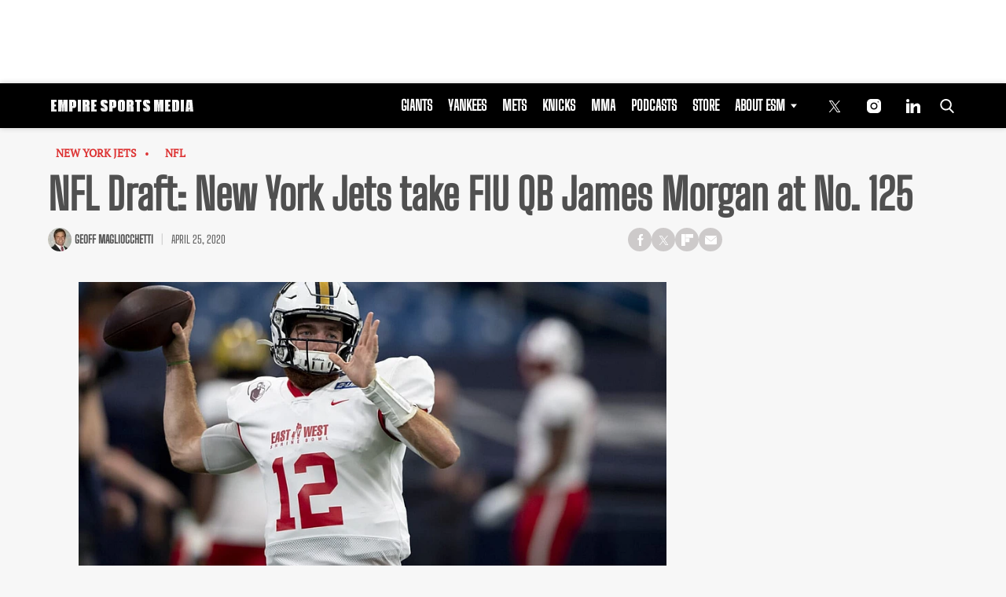

--- FILE ---
content_type: text/html; charset=utf-8
request_url: https://www.google.com/recaptcha/api2/aframe
body_size: 267
content:
<!DOCTYPE HTML><html><head><meta http-equiv="content-type" content="text/html; charset=UTF-8"></head><body><script nonce="H39DHNyWmkYP0uNOWEnmrw">/** Anti-fraud and anti-abuse applications only. See google.com/recaptcha */ try{var clients={'sodar':'https://pagead2.googlesyndication.com/pagead/sodar?'};window.addEventListener("message",function(a){try{if(a.source===window.parent){var b=JSON.parse(a.data);var c=clients[b['id']];if(c){var d=document.createElement('img');d.src=c+b['params']+'&rc='+(localStorage.getItem("rc::a")?sessionStorage.getItem("rc::b"):"");window.document.body.appendChild(d);sessionStorage.setItem("rc::e",parseInt(sessionStorage.getItem("rc::e")||0)+1);localStorage.setItem("rc::h",'1768999053100');}}}catch(b){}});window.parent.postMessage("_grecaptcha_ready", "*");}catch(b){}</script></body></html>

--- FILE ---
content_type: application/javascript; charset=utf-8
request_url: https://fundingchoicesmessages.google.com/f/AGSKWxVZgYl4-S29DGZDHE4w2vhNscdvGC2MtU0YToPZrUOCUtB_-oeg7xp-Gq5QBBQBlAARi0VT8s4lWe45DHn6FevbaTm-j9mTP9jVFiQ3KbJBIc01-41nFPTPQVY1G-KINVP12hl3e6KoaILhkyx8-wsMWRWXq0dX7EM786NlhYkK3mPl0ZIF6KfD5mDq/_/admanproxy./ads/a./gt6skyadtop./valueclick-ad./getadds.
body_size: -1288
content:
window['beeb3610-e883-4bd7-a475-a5af851ccd7f'] = true;